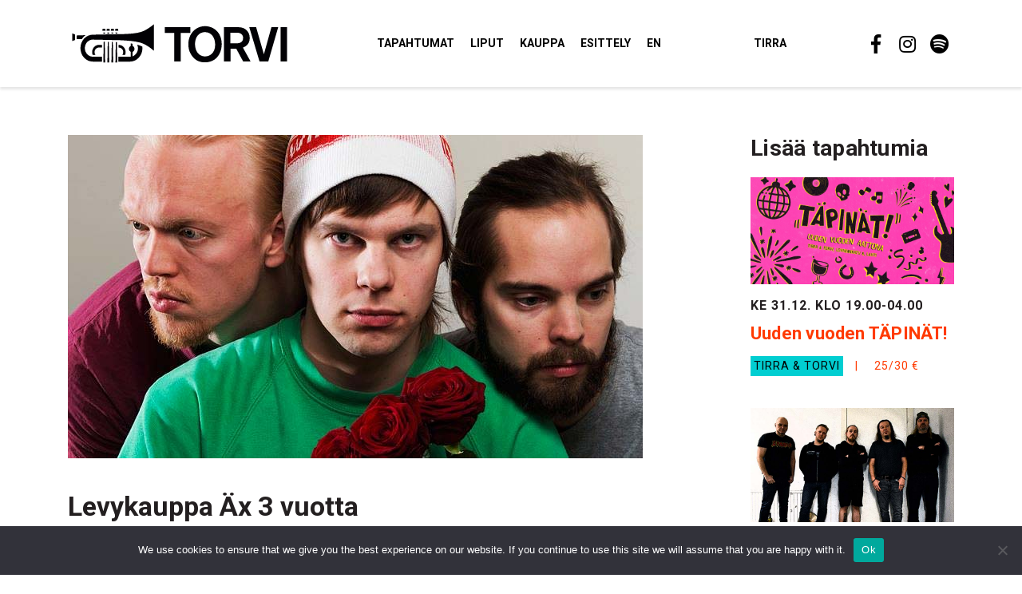

--- FILE ---
content_type: text/html; charset=UTF-8
request_url: https://ravintolatorvi.fi/tapahtumat/levykauppa-ax-3-vuotta/
body_size: 9130
content:
<!doctype html>
<html lang="fi">
<head>
  <meta charset="UTF-8">
  <meta name="viewport" content="width=device-width, initial-scale=1, shrink-to-fit=no">
  <link rel="profile" href="https://gmpg.org/xfn/11">
    <link rel="preconnect" href="https://fonts.googleapis.com"> 
  <link rel="preconnect" href="https://fonts.gstatic.com" crossorigin> 
  <link href="https://fonts.googleapis.com/css2?family=Roboto+Condensed&family=Roboto+Slab:wght@400;700&family=Roboto:wght@400;700&display=swap" rel="stylesheet">
  <meta name='robots' content='index, follow, max-image-preview:large, max-snippet:-1, max-video-preview:-1' />
	<style>img:is([sizes="auto" i], [sizes^="auto," i]) { contain-intrinsic-size: 3000px 1500px }</style>
	
	<!-- This site is optimized with the Yoast SEO plugin v26.2 - https://yoast.com/wordpress/plugins/seo/ -->
	<title>Levykauppa Äx 3 vuotta - Ravintola Torvi</title>
	<link rel="canonical" href="https://ravintolatorvi.fi/tapahtumat/levykauppa-ax-3-vuotta/" />
	<meta property="og:locale" content="fi_FI" />
	<meta property="og:type" content="article" />
	<meta property="og:title" content="Levykauppa Äx 3 vuotta - Ravintola Torvi" />
	<meta property="og:description" content="Juha Pekka Tapani Heikkinen Ja Niin Edelleen, Kaveri Special" />
	<meta property="og:url" content="https://ravintolatorvi.fi/tapahtumat/levykauppa-ax-3-vuotta/" />
	<meta property="og:site_name" content="Ravintola Torvi" />
	<meta property="article:modified_time" content="2014-05-03T12:09:25+00:00" />
	<meta property="og:image" content="https://ravintolatorvi.fi/wp-content/uploads/2014/04/jpthjne.jpg" />
	<meta property="og:image:width" content="720" />
	<meta property="og:image:height" content="405" />
	<meta property="og:image:type" content="image/jpeg" />
	<meta name="twitter:card" content="summary_large_image" />
	<script type="application/ld+json" class="yoast-schema-graph">{"@context":"https://schema.org","@graph":[{"@type":"WebPage","@id":"https://ravintolatorvi.fi/tapahtumat/levykauppa-ax-3-vuotta/","url":"https://ravintolatorvi.fi/tapahtumat/levykauppa-ax-3-vuotta/","name":"Levykauppa Äx 3 vuotta - Ravintola Torvi","isPartOf":{"@id":"https://ravintolatorvi.fi/#website"},"primaryImageOfPage":{"@id":"https://ravintolatorvi.fi/tapahtumat/levykauppa-ax-3-vuotta/#primaryimage"},"image":{"@id":"https://ravintolatorvi.fi/tapahtumat/levykauppa-ax-3-vuotta/#primaryimage"},"thumbnailUrl":"https://ravintolatorvi.fi/wp-content/uploads/2014/04/jpthjne.jpg","datePublished":"2014-04-28T07:13:38+00:00","dateModified":"2014-05-03T12:09:25+00:00","breadcrumb":{"@id":"https://ravintolatorvi.fi/tapahtumat/levykauppa-ax-3-vuotta/#breadcrumb"},"inLanguage":"fi","potentialAction":[{"@type":"ReadAction","target":["https://ravintolatorvi.fi/tapahtumat/levykauppa-ax-3-vuotta/"]}]},{"@type":"ImageObject","inLanguage":"fi","@id":"https://ravintolatorvi.fi/tapahtumat/levykauppa-ax-3-vuotta/#primaryimage","url":"https://ravintolatorvi.fi/wp-content/uploads/2014/04/jpthjne.jpg","contentUrl":"https://ravintolatorvi.fi/wp-content/uploads/2014/04/jpthjne.jpg","width":720,"height":405},{"@type":"BreadcrumbList","@id":"https://ravintolatorvi.fi/tapahtumat/levykauppa-ax-3-vuotta/#breadcrumb","itemListElement":[{"@type":"ListItem","position":1,"name":"Etusivu","item":"https://ravintolatorvi.fi/"},{"@type":"ListItem","position":2,"name":"Tapahtumat","item":"https://ravintolatorvi.fi/tapahtumat/"},{"@type":"ListItem","position":3,"name":"Levykauppa Äx 3 vuotta"}]},{"@type":"WebSite","@id":"https://ravintolatorvi.fi/#website","url":"https://ravintolatorvi.fi/","name":"Ravintola Torvi","description":"Lahen baarikulttuurin kehto","potentialAction":[{"@type":"SearchAction","target":{"@type":"EntryPoint","urlTemplate":"https://ravintolatorvi.fi/?s={search_term_string}"},"query-input":{"@type":"PropertyValueSpecification","valueRequired":true,"valueName":"search_term_string"}}],"inLanguage":"fi"}]}</script>
	<!-- / Yoast SEO plugin. -->


<link rel="alternate" type="application/rss+xml" title="Ravintola Torvi &raquo; syöte" href="https://ravintolatorvi.fi/feed/" />
<link rel="alternate" type="application/rss+xml" title="Ravintola Torvi &raquo; kommenttien syöte" href="https://ravintolatorvi.fi/comments/feed/" />
<link rel='stylesheet' id='sbi_styles-css' href='https://ravintolatorvi.fi/wp-content/plugins/instagram-feed/css/sbi-styles.min.css?ver=6.9.1' type='text/css' media='all' />
<link rel='stylesheet' id='wp-block-library-css' href='https://ravintolatorvi.fi/wp-includes/css/dist/block-library/style.min.css?ver=6.8.3' type='text/css' media='all' />
<style id='classic-theme-styles-inline-css' type='text/css'>
/*! This file is auto-generated */
.wp-block-button__link{color:#fff;background-color:#32373c;border-radius:9999px;box-shadow:none;text-decoration:none;padding:calc(.667em + 2px) calc(1.333em + 2px);font-size:1.125em}.wp-block-file__button{background:#32373c;color:#fff;text-decoration:none}
</style>
<style id='global-styles-inline-css' type='text/css'>
:root{--wp--preset--aspect-ratio--square: 1;--wp--preset--aspect-ratio--4-3: 4/3;--wp--preset--aspect-ratio--3-4: 3/4;--wp--preset--aspect-ratio--3-2: 3/2;--wp--preset--aspect-ratio--2-3: 2/3;--wp--preset--aspect-ratio--16-9: 16/9;--wp--preset--aspect-ratio--9-16: 9/16;--wp--preset--color--black: #000000;--wp--preset--color--cyan-bluish-gray: #abb8c3;--wp--preset--color--white: #ffffff;--wp--preset--color--pale-pink: #f78da7;--wp--preset--color--vivid-red: #cf2e2e;--wp--preset--color--luminous-vivid-orange: #ff6900;--wp--preset--color--luminous-vivid-amber: #fcb900;--wp--preset--color--light-green-cyan: #7bdcb5;--wp--preset--color--vivid-green-cyan: #00d084;--wp--preset--color--pale-cyan-blue: #8ed1fc;--wp--preset--color--vivid-cyan-blue: #0693e3;--wp--preset--color--vivid-purple: #9b51e0;--wp--preset--gradient--vivid-cyan-blue-to-vivid-purple: linear-gradient(135deg,rgba(6,147,227,1) 0%,rgb(155,81,224) 100%);--wp--preset--gradient--light-green-cyan-to-vivid-green-cyan: linear-gradient(135deg,rgb(122,220,180) 0%,rgb(0,208,130) 100%);--wp--preset--gradient--luminous-vivid-amber-to-luminous-vivid-orange: linear-gradient(135deg,rgba(252,185,0,1) 0%,rgba(255,105,0,1) 100%);--wp--preset--gradient--luminous-vivid-orange-to-vivid-red: linear-gradient(135deg,rgba(255,105,0,1) 0%,rgb(207,46,46) 100%);--wp--preset--gradient--very-light-gray-to-cyan-bluish-gray: linear-gradient(135deg,rgb(238,238,238) 0%,rgb(169,184,195) 100%);--wp--preset--gradient--cool-to-warm-spectrum: linear-gradient(135deg,rgb(74,234,220) 0%,rgb(151,120,209) 20%,rgb(207,42,186) 40%,rgb(238,44,130) 60%,rgb(251,105,98) 80%,rgb(254,248,76) 100%);--wp--preset--gradient--blush-light-purple: linear-gradient(135deg,rgb(255,206,236) 0%,rgb(152,150,240) 100%);--wp--preset--gradient--blush-bordeaux: linear-gradient(135deg,rgb(254,205,165) 0%,rgb(254,45,45) 50%,rgb(107,0,62) 100%);--wp--preset--gradient--luminous-dusk: linear-gradient(135deg,rgb(255,203,112) 0%,rgb(199,81,192) 50%,rgb(65,88,208) 100%);--wp--preset--gradient--pale-ocean: linear-gradient(135deg,rgb(255,245,203) 0%,rgb(182,227,212) 50%,rgb(51,167,181) 100%);--wp--preset--gradient--electric-grass: linear-gradient(135deg,rgb(202,248,128) 0%,rgb(113,206,126) 100%);--wp--preset--gradient--midnight: linear-gradient(135deg,rgb(2,3,129) 0%,rgb(40,116,252) 100%);--wp--preset--font-size--small: 13px;--wp--preset--font-size--medium: 20px;--wp--preset--font-size--large: 36px;--wp--preset--font-size--x-large: 42px;--wp--preset--spacing--20: 0.44rem;--wp--preset--spacing--30: 0.67rem;--wp--preset--spacing--40: 1rem;--wp--preset--spacing--50: 1.5rem;--wp--preset--spacing--60: 2.25rem;--wp--preset--spacing--70: 3.38rem;--wp--preset--spacing--80: 5.06rem;--wp--preset--shadow--natural: 6px 6px 9px rgba(0, 0, 0, 0.2);--wp--preset--shadow--deep: 12px 12px 50px rgba(0, 0, 0, 0.4);--wp--preset--shadow--sharp: 6px 6px 0px rgba(0, 0, 0, 0.2);--wp--preset--shadow--outlined: 6px 6px 0px -3px rgba(255, 255, 255, 1), 6px 6px rgba(0, 0, 0, 1);--wp--preset--shadow--crisp: 6px 6px 0px rgba(0, 0, 0, 1);}:where(.is-layout-flex){gap: 0.5em;}:where(.is-layout-grid){gap: 0.5em;}body .is-layout-flex{display: flex;}.is-layout-flex{flex-wrap: wrap;align-items: center;}.is-layout-flex > :is(*, div){margin: 0;}body .is-layout-grid{display: grid;}.is-layout-grid > :is(*, div){margin: 0;}:where(.wp-block-columns.is-layout-flex){gap: 2em;}:where(.wp-block-columns.is-layout-grid){gap: 2em;}:where(.wp-block-post-template.is-layout-flex){gap: 1.25em;}:where(.wp-block-post-template.is-layout-grid){gap: 1.25em;}.has-black-color{color: var(--wp--preset--color--black) !important;}.has-cyan-bluish-gray-color{color: var(--wp--preset--color--cyan-bluish-gray) !important;}.has-white-color{color: var(--wp--preset--color--white) !important;}.has-pale-pink-color{color: var(--wp--preset--color--pale-pink) !important;}.has-vivid-red-color{color: var(--wp--preset--color--vivid-red) !important;}.has-luminous-vivid-orange-color{color: var(--wp--preset--color--luminous-vivid-orange) !important;}.has-luminous-vivid-amber-color{color: var(--wp--preset--color--luminous-vivid-amber) !important;}.has-light-green-cyan-color{color: var(--wp--preset--color--light-green-cyan) !important;}.has-vivid-green-cyan-color{color: var(--wp--preset--color--vivid-green-cyan) !important;}.has-pale-cyan-blue-color{color: var(--wp--preset--color--pale-cyan-blue) !important;}.has-vivid-cyan-blue-color{color: var(--wp--preset--color--vivid-cyan-blue) !important;}.has-vivid-purple-color{color: var(--wp--preset--color--vivid-purple) !important;}.has-black-background-color{background-color: var(--wp--preset--color--black) !important;}.has-cyan-bluish-gray-background-color{background-color: var(--wp--preset--color--cyan-bluish-gray) !important;}.has-white-background-color{background-color: var(--wp--preset--color--white) !important;}.has-pale-pink-background-color{background-color: var(--wp--preset--color--pale-pink) !important;}.has-vivid-red-background-color{background-color: var(--wp--preset--color--vivid-red) !important;}.has-luminous-vivid-orange-background-color{background-color: var(--wp--preset--color--luminous-vivid-orange) !important;}.has-luminous-vivid-amber-background-color{background-color: var(--wp--preset--color--luminous-vivid-amber) !important;}.has-light-green-cyan-background-color{background-color: var(--wp--preset--color--light-green-cyan) !important;}.has-vivid-green-cyan-background-color{background-color: var(--wp--preset--color--vivid-green-cyan) !important;}.has-pale-cyan-blue-background-color{background-color: var(--wp--preset--color--pale-cyan-blue) !important;}.has-vivid-cyan-blue-background-color{background-color: var(--wp--preset--color--vivid-cyan-blue) !important;}.has-vivid-purple-background-color{background-color: var(--wp--preset--color--vivid-purple) !important;}.has-black-border-color{border-color: var(--wp--preset--color--black) !important;}.has-cyan-bluish-gray-border-color{border-color: var(--wp--preset--color--cyan-bluish-gray) !important;}.has-white-border-color{border-color: var(--wp--preset--color--white) !important;}.has-pale-pink-border-color{border-color: var(--wp--preset--color--pale-pink) !important;}.has-vivid-red-border-color{border-color: var(--wp--preset--color--vivid-red) !important;}.has-luminous-vivid-orange-border-color{border-color: var(--wp--preset--color--luminous-vivid-orange) !important;}.has-luminous-vivid-amber-border-color{border-color: var(--wp--preset--color--luminous-vivid-amber) !important;}.has-light-green-cyan-border-color{border-color: var(--wp--preset--color--light-green-cyan) !important;}.has-vivid-green-cyan-border-color{border-color: var(--wp--preset--color--vivid-green-cyan) !important;}.has-pale-cyan-blue-border-color{border-color: var(--wp--preset--color--pale-cyan-blue) !important;}.has-vivid-cyan-blue-border-color{border-color: var(--wp--preset--color--vivid-cyan-blue) !important;}.has-vivid-purple-border-color{border-color: var(--wp--preset--color--vivid-purple) !important;}.has-vivid-cyan-blue-to-vivid-purple-gradient-background{background: var(--wp--preset--gradient--vivid-cyan-blue-to-vivid-purple) !important;}.has-light-green-cyan-to-vivid-green-cyan-gradient-background{background: var(--wp--preset--gradient--light-green-cyan-to-vivid-green-cyan) !important;}.has-luminous-vivid-amber-to-luminous-vivid-orange-gradient-background{background: var(--wp--preset--gradient--luminous-vivid-amber-to-luminous-vivid-orange) !important;}.has-luminous-vivid-orange-to-vivid-red-gradient-background{background: var(--wp--preset--gradient--luminous-vivid-orange-to-vivid-red) !important;}.has-very-light-gray-to-cyan-bluish-gray-gradient-background{background: var(--wp--preset--gradient--very-light-gray-to-cyan-bluish-gray) !important;}.has-cool-to-warm-spectrum-gradient-background{background: var(--wp--preset--gradient--cool-to-warm-spectrum) !important;}.has-blush-light-purple-gradient-background{background: var(--wp--preset--gradient--blush-light-purple) !important;}.has-blush-bordeaux-gradient-background{background: var(--wp--preset--gradient--blush-bordeaux) !important;}.has-luminous-dusk-gradient-background{background: var(--wp--preset--gradient--luminous-dusk) !important;}.has-pale-ocean-gradient-background{background: var(--wp--preset--gradient--pale-ocean) !important;}.has-electric-grass-gradient-background{background: var(--wp--preset--gradient--electric-grass) !important;}.has-midnight-gradient-background{background: var(--wp--preset--gradient--midnight) !important;}.has-small-font-size{font-size: var(--wp--preset--font-size--small) !important;}.has-medium-font-size{font-size: var(--wp--preset--font-size--medium) !important;}.has-large-font-size{font-size: var(--wp--preset--font-size--large) !important;}.has-x-large-font-size{font-size: var(--wp--preset--font-size--x-large) !important;}
:where(.wp-block-post-template.is-layout-flex){gap: 1.25em;}:where(.wp-block-post-template.is-layout-grid){gap: 1.25em;}
:where(.wp-block-columns.is-layout-flex){gap: 2em;}:where(.wp-block-columns.is-layout-grid){gap: 2em;}
:root :where(.wp-block-pullquote){font-size: 1.5em;line-height: 1.6;}
</style>
<link rel='stylesheet' id='cookie-notice-front-css' href='https://ravintolatorvi.fi/wp-content/plugins/cookie-notice/css/front.min.css?ver=2.5.7' type='text/css' media='all' />
<link rel='stylesheet' id='main-css-css' href='https://ravintolatorvi.fi/wp-content/themes/torvi23/dist/styles/main.min.54cdf2705b101d3ad0b7.css?1767173713&#038;ver=6.8.3' type='text/css' media='all' />
<script type="text/javascript" id="cookie-notice-front-js-before">
/* <![CDATA[ */
var cnArgs = {"ajaxUrl":"https:\/\/ravintolatorvi.fi\/wp-admin\/admin-ajax.php","nonce":"3538f73f40","hideEffect":"fade","position":"bottom","onScroll":false,"onScrollOffset":100,"onClick":false,"cookieName":"cookie_notice_accepted","cookieTime":2592000,"cookieTimeRejected":2592000,"globalCookie":false,"redirection":false,"cache":false,"revokeCookies":false,"revokeCookiesOpt":"automatic"};
/* ]]> */
</script>
<script type="text/javascript" src="https://ravintolatorvi.fi/wp-content/plugins/cookie-notice/js/front.min.js?ver=2.5.7" id="cookie-notice-front-js"></script>
<link rel="https://api.w.org/" href="https://ravintolatorvi.fi/wp-json/" /><link rel="EditURI" type="application/rsd+xml" title="RSD" href="https://ravintolatorvi.fi/xmlrpc.php?rsd" />
<meta name="generator" content="WordPress 6.8.3" />
<link rel='shortlink' href='https://ravintolatorvi.fi/?p=683' />
<link rel="alternate" title="oEmbed (JSON)" type="application/json+oembed" href="https://ravintolatorvi.fi/wp-json/oembed/1.0/embed?url=https%3A%2F%2Fravintolatorvi.fi%2Ftapahtumat%2Flevykauppa-ax-3-vuotta%2F" />
<link rel="alternate" title="oEmbed (XML)" type="text/xml+oembed" href="https://ravintolatorvi.fi/wp-json/oembed/1.0/embed?url=https%3A%2F%2Fravintolatorvi.fi%2Ftapahtumat%2Flevykauppa-ax-3-vuotta%2F&#038;format=xml" />
<link rel="icon" href="https://ravintolatorvi.fi/wp-content/uploads/2022/02/cropped-torvi_torvi-32x32.png" sizes="32x32" />
<link rel="icon" href="https://ravintolatorvi.fi/wp-content/uploads/2022/02/cropped-torvi_torvi-192x192.png" sizes="192x192" />
<link rel="apple-touch-icon" href="https://ravintolatorvi.fi/wp-content/uploads/2022/02/cropped-torvi_torvi-180x180.png" />
<meta name="msapplication-TileImage" content="https://ravintolatorvi.fi/wp-content/uploads/2022/02/cropped-torvi_torvi-270x270.png" />

<!-- Google tag (gtag.js) -->
<script async src="https://www.googletagmanager.com/gtag/js?id=G-5PHVFW3FF3"></script>
<script>
  window.dataLayer = window.dataLayer || [];
  function gtag(){dataLayer.push(arguments);}
  gtag('js', new Date());

  gtag('config', 'G-5PHVFW3FF3');
</script>

</head>

<body class="wp-singular events-template-default single single-events postid-683 wp-theme-torvi23 cookies-not-set">

<div id="page" class="site">
	<a class="skip-link screen-reader-text" href="#content">

      </a>

	<header id="masthead" class="site-header">

    <nav id="navbar-main" class="navbar navbar-expand-xl">
  <div class="container">

    <a class="navbar-brand" href="https://ravintolatorvi.fi">
      <img class="nav-logo" src="https://ravintolatorvi.fi/wp-content/themes/torvi23/images/logo_torvi.svg">
      <span class="sr-only">
        Ravintola Torvi      </span>
    </a>

    <button class="navbar-toggler btn btn-ghost" type="button" data-toggle="collapse" data-target="#navbarSupportedContent" aria-controls="navbarSupportedContent" aria-expanded="false" aria-label="Toggle navigation">
      <span class="navbar-toggler-text">
        Valikko      </span>
      <div class="hamburger">
        <span class="icon-bar"></span>
        <span class="icon-bar"></span>
        <span class="icon-bar"></span>
      </div>
    </button>

    <div id="navbarSupportedContent" class="collapse navbar-collapse"><ul id="menu-main" class="navbar-nav"><li id="menu-item-4265" class="menu-item menu-item-type-post_type_archive menu-item-object-events menu-item-4265"><a href="https://ravintolatorvi.fi/tapahtumat/">Tapahtumat</a></li>
<li id="menu-item-7158" class="menu-item menu-item-type-custom menu-item-object-custom menu-item-7158"><a target="_blank" href="https://www.lippu.fi/city/lahti-142/venue/ravintolatorvi-24479/">Liput</a></li>
<li id="menu-item-5606" class="menu-item menu-item-type-custom menu-item-object-custom menu-item-5606"><a target="_blank" href="https://www.helgoods.fi/osasto/tirra-torvi/" title="Tirra &#038; Torvi tuotteet Hel Goods -verkkokaupasta">Kauppa</a></li>
<li id="menu-item-19" class="menu-item menu-item-type-post_type menu-item-object-page menu-item-19"><a href="https://ravintolatorvi.fi/esittely/">Esittely</a></li>
<li id="menu-item-4203" class="mr-5 menu-item menu-item-type-post_type menu-item-object-page menu-item-4203"><a href="https://ravintolatorvi.fi/en/" title="Finland&#8217;s most legendary rock club! (In English)">EN</a></li>
<li id="menu-item-3328" class="ml-5 menu-item menu-item-type-custom menu-item-object-custom menu-item-3328"><a target="_blank" href="http://ravintolatirra.fi">Tirra</a></li>
</ul></div><ul id="top-menu-right" class="top-menu navbar-nav social-menu"><li id="menu-item-5330" class="social-menu-item-facebook social-menu-item menu-item menu-item-type-custom menu-item-object-custom menu-item-5330"><a target="_blank" href="https://www.facebook.com/ravintolatorvi" title="Ravintola Torvi / Facebook"> </a></li>
<li id="menu-item-5331" class="social-menu-item-instagram social-menu-item menu-item menu-item-type-custom menu-item-object-custom menu-item-5331"><a target="_blank" href="https://www.instagram.com/ravintolatorvi" title="Ravintola Torvi / Instagram"> </a></li>
<li id="menu-item-5332" class="social-menu-item-spotify social-menu-item menu-item menu-item-type-custom menu-item-object-custom menu-item-5332"><a target="_blank" href="https://open.spotify.com/user/ravintolatorvi" title="Ravintola Torvi / Spotify"> </a></li>
</ul>
  </div>
</nav>
	</header>

	<div id="content" class="site-content">
  <section class="page-content page-section">
    <div class="container event-container">
            <div class="row">

        <div class="col-md-9">
          <article id="post-683" class="post-683 events type-events status-publish has-post-thumbnail hentry tag-juha-pekka-tapani-heikkinen tag-jussi-kuoma genre-rock">

            <header class="entry-header">

                              <figure>
                  <img alt="Levykauppa Äx 3 vuotta" src="https://ravintolatorvi.fi/wp-content/uploads/2014/04/jpthjne.jpg">
                </figure>
              
              <!--p><span class="date">La 3.5.14 klo 21-04</span></p-->
              <div class="text">
                                <div class="artists">
                  <h1>Levykauppa Äx 3 vuotta</h1>                </div>
                <div class="info">
                  <ul><li class="place torvi">Torvi</li><li class="date">La 3.5.14</li><li class="start">21-04</li><li class="price">Vapaa pääsy</li></ul>                </div>
              </div>
            </header>

            <div class="entry-content">
              <p>Lahden Levykauppa Äx täyttää kolmannen vuotensa, joita juhlimme Ravintola Torvessa. Synttäreillä on levynpyörittäjiä Äxän omasta leiristä sekä loppuyön Torven Tisko minkä hoitelee Häiriintynyt Lammas. Tilaisuudessa myös arvontalappusia, virvokkeita, jytänderiä sekä ehdottomasti vuoden paras kesän startti. Sinä ja läheisesi olette tervetulleita!</p>
<p>Lauantai 3.5. klo 21:00 alkaen, liput 6 euroa.<br />
Jussi Kuoma<br />
Juha Pekka Tapani Heikkinen Ja Niin Edelleen<br />
Torven Tisko (DJ Häiriintynyt Lammas)</p>
<p><a href="http://www.facebook.com/events/513543752091224">www.facebook.com/events/513543752091224</a></p>
<p><a href="http://www.facebook.com/juhapekkatapaniheikkinen">JUHA PEKKA TAPANI HEIKKINEN JA NIIN EDELLEEN</a></p>
<p>Katusoiton päälliköt vääntävät trubaduuripunkkiaan siihen tahtiin, että kukaan ei jää kylmäksi. Lähtee nimittäin se vappumorkkis tällä kattauksella. KreBaamaan biisi on varmasti tuttu maan jokaiselle iikalle ja iikattarelle.<br />
Ensimmäistä kertaa muuten Lahdessa ja Torvessa!</p>
<div class="video-container"><iframe title="YouTube video player" type="text/html" 
		width="633" height="356" 
		src="https://www.youtube.com/embed/qa-h3d-_HeA?rel=0" frameborder="0"></iframe></div>
<p><a href="http://www.facebook.com/pages/Jussi-Kuoma/246350060683">JUSSI KUOMA</a></p>
<p>Pikahälyytyksellä paikalle juokseva Jussi Kuoma lämmittelee lautehet illalla omintakeisella lahtitatsillaan. Hommiahan on tehty mm. Asan kanssa eli Kuoma on mies paikallaan!</p>
<div class="video-container"><iframe title="YouTube video player" type="text/html" 
		width="633" height="356" 
		src="https://www.youtube.com/embed/QIGxWoT7OQ0?rel=0" frameborder="0"></iframe></div>
            </div>

            <footer class="entry-footer">
              <p>Avainsanat: <a href="https://ravintolatorvi.fi/selaa/juha-pekka-tapani-heikkinen/" rel="tag">Juha Pekka Tapani Heikkinen</a>, <a href="https://ravintolatorvi.fi/selaa/jussi-kuoma/" rel="tag">Jussi Kuoma</a><br/>
						  Genret: <a href="https://ravintolatorvi.fi/genre/rock/" rel="tag">rock</a></p>
              <div class="share-links-bar">
  <span class="share-text">
    Jaa sivu  </span>
  <ul class="share-links">
    <li class="share-item">
      <a class="share-link-whatsapp share-link" href="whatsapp://send?text=https://ravintolatorvi.fi/tapahtumat/levykauppa-ax-3-vuotta/" data-action="share/whatsapp/share">
        <span class="sr-only">
          Share via Whatsapp        </span>
      </a>
    </li>
    <!--li class="share-item">
      <a class="share-link-twitter share-link" href="https://twitter.com/share?text=Levykauppa Äx 3 vuotta&amp;url=https%3A%2F%2Fravintolatorvi.fi%2Ftapahtumat%2Flevykauppa-ax-3-vuotta%2F" target="_blank" rel="noopener noreferrer">
        <span class="sr-only">
          Share on Twitter        </span>
      </a>
    </li>
    <li class="share-item">
      <a class="share-link-facebook share-link" href="https://www.facebook.com/sharer/sharer.php?u=https://ravintolatorvi.fi/tapahtumat/levykauppa-ax-3-vuotta/&amp;t=Levykauppa%20%C3%84x%203%20vuotta" target="_blank" rel="noopener noreferrer">
        <span class="sr-only">
          Share on Facebook        </span>
      </a>
    </li-->
  </ul>
</div>            </footer>

          </article>
        </div>

        <div class="col-md-3">
          <h3 class="sidebar-title">Lisää tapahtumia</h3>

	<ul class="events-listing">

      <li class="event-container"><a class="event-link" title="Uuden vuoden TÄPINÄT!" href="https://ravintolatorvi.fi/tapahtumat/uuden-vuoden-tapinat/">
            	<div class="event"><img width="1920" height="1005" src="https://ravintolatorvi.fi/wp-content/uploads/2025/10/fb-event-tapinat.jpg" class="attachment-big size-big wp-post-image" alt="" decoding="async" fetchpriority="high" srcset="https://ravintolatorvi.fi/wp-content/uploads/2025/10/fb-event-tapinat.jpg 1920w, https://ravintolatorvi.fi/wp-content/uploads/2025/10/fb-event-tapinat-640x335.jpg 640w, https://ravintolatorvi.fi/wp-content/uploads/2025/10/fb-event-tapinat-720x377.jpg 720w, https://ravintolatorvi.fi/wp-content/uploads/2025/10/fb-event-tapinat-1536x804.jpg 1536w" sizes="(max-width: 1920px) 100vw, 1920px" /><div class="text"><p class="date">Ke 31.12. klo 19.00-04.00</p><h3 class="event-title">Uuden vuoden TÄPINÄT!</h3><div class="info"><ul><li class="place disco">Tirra & Torvi</li><li class="price">25/30&nbsp;&euro;</li></ul></div></div></div>
          		</a>
          </li><li class="event-container"><a class="event-link" title="Alun Loppu, Barrel, Void Monarch" href="https://ravintolatorvi.fi/tapahtumat/alun-loppu-barrel-void-monarch/">
            	<div class="event"><img width="800" height="450" src="https://ravintolatorvi.fi/wp-content/uploads/2025/06/alun-loppu.jpg" class="attachment-big size-big wp-post-image" alt="" decoding="async" srcset="https://ravintolatorvi.fi/wp-content/uploads/2025/06/alun-loppu.jpg 800w, https://ravintolatorvi.fi/wp-content/uploads/2025/06/alun-loppu-640x360.jpg 640w, https://ravintolatorvi.fi/wp-content/uploads/2025/06/alun-loppu-720x405.jpg 720w" sizes="(max-width: 800px) 100vw, 800px" /><div class="text"><p class="date">Pe 16.01. klo 20.00-03.00</p><h3 class="event-title">Alun Loppu, Barrel, Void Monarch</h3><div class="info"><ul><li class="place torvi">Torvi</li><li class="price">10&nbsp;&euro;</li></ul></div></div></div>
          		</a>
          </li><li class="event-container"><a class="event-link" title="Drug Store Raid, Ghosts on TV, Bobomobile" href="https://ravintolatorvi.fi/tapahtumat/drug-store-raid-ghosts-on-tv-bobomobile/">
            	<div class="event"><img width="1920" height="1080" src="https://ravintolatorvi.fi/wp-content/uploads/2025/12/ghosts-on-tv.jpg" class="attachment-big size-big wp-post-image" alt="" decoding="async" srcset="https://ravintolatorvi.fi/wp-content/uploads/2025/12/ghosts-on-tv.jpg 1920w, https://ravintolatorvi.fi/wp-content/uploads/2025/12/ghosts-on-tv-640x360.jpg 640w, https://ravintolatorvi.fi/wp-content/uploads/2025/12/ghosts-on-tv-720x405.jpg 720w, https://ravintolatorvi.fi/wp-content/uploads/2025/12/ghosts-on-tv-1536x864.jpg 1536w" sizes="(max-width: 1920px) 100vw, 1920px" /><div class="text"><p class="date">La 24.01. klo 20.00-03.00</p><h3 class="event-title">Drug Store Raid, Ghosts on TV, Bobomobile</h3><div class="info"><ul><li class="place torvi">Torvi</li><li class="price">12&nbsp;&euro;</li></ul></div></div></div>
          		</a>
          </li><li class="event-container"><a class="event-link" title="Liisa Akimof &#038; Yökerho" href="https://ravintolatorvi.fi/tapahtumat/liisa-akimof-yokerho-06-02-2026/">
            	<div class="event"><img width="1920" height="1080" src="https://ravintolatorvi.fi/wp-content/uploads/2025/11/liisa-akimof-yokerho.jpg" class="attachment-big size-big wp-post-image" alt="" decoding="async" loading="lazy" srcset="https://ravintolatorvi.fi/wp-content/uploads/2025/11/liisa-akimof-yokerho.jpg 1920w, https://ravintolatorvi.fi/wp-content/uploads/2025/11/liisa-akimof-yokerho-640x360.jpg 640w, https://ravintolatorvi.fi/wp-content/uploads/2025/11/liisa-akimof-yokerho-720x405.jpg 720w, https://ravintolatorvi.fi/wp-content/uploads/2025/11/liisa-akimof-yokerho-1536x864.jpg 1536w" sizes="auto, (max-width: 1920px) 100vw, 1920px" /><div class="text"><p class="date">Pe 06.02. klo 20.00-22.30</p><h3 class="event-title">Liisa Akimof &#038; Yökerho</h3><div class="info"><ul><li class="place torvi">Torvi</li><li class="price">16/20&nbsp;&euro;</li></ul></div></div></div>
          		</a>
          </li>
    </ul>

    <div class="event-page-link mt-5">
      <a class="btn btn-primary" href="https://ravintolatorvi.fi/tapahtumat/">Katso kaikki tapahtumat &#10095;</a>
	</div>        </div>

      </div>
    </div>
  </section>

	</div><!-- #content -->

  <section class="page-section bg-dark">
    <div class="container">
      <div class="row">
        <div class="col-12 col-md-6">
          <h3>Tilaa uutiskirje</h3>
          <h5>Uutiskirjeestä saat tietoa tulevista tapahtumista ensimmäisenä.</h5>
        </div>
        <div class="col-12 col-md-6">
          
<div class="wpcf7 no-js" id="wpcf7-f90-o1" lang="fi" dir="ltr" data-wpcf7-id="90">
<div class="screen-reader-response"><p role="status" aria-live="polite" aria-atomic="true"></p> <ul></ul></div>
<form action="/tapahtumat/levykauppa-ax-3-vuotta/#wpcf7-f90-o1" method="post" class="wpcf7-form init" aria-label="Yhteydenottolomake" novalidate="novalidate" data-status="init">
<fieldset class="hidden-fields-container"><input type="hidden" name="_wpcf7" value="90" /><input type="hidden" name="_wpcf7_version" value="6.1.2" /><input type="hidden" name="_wpcf7_locale" value="fi" /><input type="hidden" name="_wpcf7_unit_tag" value="wpcf7-f90-o1" /><input type="hidden" name="_wpcf7_container_post" value="0" /><input type="hidden" name="_wpcf7_posted_data_hash" value="" />
</fieldset>
<p><span class="wpcf7-form-control-wrap" data-name="your-email"><input size="40" maxlength="400" class="wpcf7-form-control wpcf7-email wpcf7-validates-as-required wpcf7-text wpcf7-validates-as-email" aria-required="true" aria-invalid="false" value="" type="email" name="your-email" /></span><input class="wpcf7-form-control wpcf7-submit has-spinner" type="submit" value="Tilaa" />
</p><div class="wpcf7-response-output" aria-hidden="true"></div>
</form>
</div>
        </div>
      </div>
    </div>
  </section>

	<footer class="site-footer pb-5 pb-md-0">
    <div class="container">

      <div class="row">

        <div class="col-12 col-md-5 mb-4 mb-md-0 footer-column">

          <a class="footer-logo" href="https://ravintolatorvi.fi">
            <img src="https://ravintolatorvi.fi/wp-content/themes/torvi23/dist/images/logo_loviisankatu.svg">
          </a>
        
          <h4 class="footer-title">Torvi & Tirra ravintolat</h4>
          <p>
            Loviisankatu 8<br>
            15110 Lahti
          </p>
          <p>
            +358 40 755 1939 <br>
            info@ravintolatorvi.fi
          </p>
        </div>

        <div class="col-12 col-md-4 mb-4 mb-md-0 footer-column">
          <h4 class="footer-title">Aukioloajat</h4>
          <div class="row">
            <div class="col-6">
              <p>
                <strong>Torvi</strong><br>
                Arkisin 19-00<br>
                (tapahtumapäivinä)<br>
                Pe & la 20/21-03/04
              </p>
            </div>
            <div class="col-6">
              <p>
                <strong>Tirra</strong><br>
                Ma-To 12-00<br>
                Pe-La 12-02<br>
                Su 14-02
              </p>
            </div>
          </div>
        </div>
        <div class="col-6 col-md-2 footer-column">
          <h4 class="footer-title">Lisätietoa</h4>
          <ul id="left-sidebar-menu" class="sidebar-menu"><li id="menu-item-6342" class="menu-item menu-item-type-post_type menu-item-object-page menu-item-6342"><a href="https://ravintolatorvi.fi/torvi-experience/">Torvi Experience</a></li>
<li id="menu-item-6343" class="menu-item menu-item-type-post_type menu-item-object-page menu-item-6343"><a href="https://ravintolatorvi.fi/esittely/tekniikka-bandi-info/">Tekniikka &amp; bändi-info</a></li>
<li id="menu-item-7449" class="menu-item menu-item-type-post_type menu-item-object-page menu-item-7449"><a href="https://ravintolatorvi.fi/ravintolapalvelut/">Ravintolapalvelut</a></li>
<li id="menu-item-7450" class="menu-item menu-item-type-post_type menu-item-object-page menu-item-7450"><a href="https://ravintolatorvi.fi/esittely/uutiskirje/">Uutiskirje</a></li>
<li id="menu-item-6344" class="menu-item menu-item-type-post_type menu-item-object-page menu-item-6344"><a href="https://ravintolatorvi.fi/esittely/yhteystiedot/">Yhteystiedot</a></li>
</ul>        </div>
        <div class="col-6 col-md-1 footer-column">
          <ul id="top-menu-right" class="top-menu navbar-nav social-menu"><li class="social-menu-item-facebook social-menu-item menu-item menu-item-type-custom menu-item-object-custom menu-item-5330"><a target="_blank" href="https://www.facebook.com/ravintolatorvi" title="Ravintola Torvi / Facebook"> </a></li>
<li class="social-menu-item-instagram social-menu-item menu-item menu-item-type-custom menu-item-object-custom menu-item-5331"><a target="_blank" href="https://www.instagram.com/ravintolatorvi" title="Ravintola Torvi / Instagram"> </a></li>
<li class="social-menu-item-spotify social-menu-item menu-item menu-item-type-custom menu-item-object-custom menu-item-5332"><a target="_blank" href="https://open.spotify.com/user/ravintolatorvi" title="Ravintola Torvi / Spotify"> </a></li>
</ul>        </div>
      </div>

    </div>
	</footer>

</div><!-- #page -->

<script type="speculationrules">
{"prefetch":[{"source":"document","where":{"and":[{"href_matches":"\/*"},{"not":{"href_matches":["\/wp-*.php","\/wp-admin\/*","\/wp-content\/uploads\/*","\/wp-content\/*","\/wp-content\/plugins\/*","\/wp-content\/themes\/torvi23\/*","\/*\\?(.+)"]}},{"not":{"selector_matches":"a[rel~=\"nofollow\"]"}},{"not":{"selector_matches":".no-prefetch, .no-prefetch a"}}]},"eagerness":"conservative"}]}
</script>
<!-- Instagram Feed JS -->
<script type="text/javascript">
var sbiajaxurl = "https://ravintolatorvi.fi/wp-admin/admin-ajax.php";
</script>
<script type="text/javascript" src="https://ravintolatorvi.fi/wp-includes/js/dist/hooks.min.js?ver=4d63a3d491d11ffd8ac6" id="wp-hooks-js"></script>
<script type="text/javascript" src="https://ravintolatorvi.fi/wp-includes/js/dist/i18n.min.js?ver=5e580eb46a90c2b997e6" id="wp-i18n-js"></script>
<script type="text/javascript" id="wp-i18n-js-after">
/* <![CDATA[ */
wp.i18n.setLocaleData( { 'text direction\u0004ltr': [ 'ltr' ] } );
/* ]]> */
</script>
<script type="text/javascript" src="https://ravintolatorvi.fi/wp-content/plugins/contact-form-7/includes/swv/js/index.js?ver=6.1.2" id="swv-js"></script>
<script type="text/javascript" id="contact-form-7-js-translations">
/* <![CDATA[ */
( function( domain, translations ) {
	var localeData = translations.locale_data[ domain ] || translations.locale_data.messages;
	localeData[""].domain = domain;
	wp.i18n.setLocaleData( localeData, domain );
} )( "contact-form-7", {"translation-revision-date":"2023-06-29 04:22:44+0000","generator":"GlotPress\/4.0.1","domain":"messages","locale_data":{"messages":{"":{"domain":"messages","plural-forms":"nplurals=2; plural=n != 1;","lang":"fi"},"Error:":["Virhe:"]}},"comment":{"reference":"includes\/js\/index.js"}} );
/* ]]> */
</script>
<script type="text/javascript" id="contact-form-7-js-before">
/* <![CDATA[ */
var wpcf7 = {
    "api": {
        "root": "https:\/\/ravintolatorvi.fi\/wp-json\/",
        "namespace": "contact-form-7\/v1"
    }
};
/* ]]> */
</script>
<script type="text/javascript" src="https://ravintolatorvi.fi/wp-content/plugins/contact-form-7/includes/js/index.js?ver=6.1.2" id="contact-form-7-js"></script>
<script type="text/javascript" src="https://ravintolatorvi.fi/wp-content/themes/torvi23/dist/scripts/main.min.js?ver=1767173713" id="main-js-js"></script>

		<!-- Cookie Notice plugin v2.5.7 by Hu-manity.co https://hu-manity.co/ -->
		<div id="cookie-notice" role="dialog" class="cookie-notice-hidden cookie-revoke-hidden cn-position-bottom" aria-label="Cookie Notice" style="background-color: rgba(50,50,58,1);"><div class="cookie-notice-container" style="color: #fff"><span id="cn-notice-text" class="cn-text-container">We use cookies to ensure that we give you the best experience on our website. If you continue to use this site we will assume that you are happy with it.</span><span id="cn-notice-buttons" class="cn-buttons-container"><button id="cn-accept-cookie" data-cookie-set="accept" class="cn-set-cookie cn-button" aria-label="Ok" style="background-color: #00a99d">Ok</button></span><span id="cn-close-notice" data-cookie-set="accept" class="cn-close-icon" title="No"></span></div>
			
		</div>
		<!-- / Cookie Notice plugin -->
</body>
</html>


--- FILE ---
content_type: image/svg+xml
request_url: https://ravintolatorvi.fi/wp-content/themes/torvi23/dist/images/logo_loviisankatu.svg
body_size: 1069
content:
<svg xmlns="http://www.w3.org/2000/svg" width="1080" height="2290.6"><path d="M0 0h1080v2290.6H0z"/><path d="M242.7 611.4V385.6h46v187.5H403v38.4H242.7zM426.4 499c0-23.2 3.5-42.7 10.4-58.4 5.2-11.6 12.2-22 21.2-31.2s18.8-16 29.4-20.5c14.2-6 30.5-9 49.1-9 33.6 0 60.4 10.4 80.5 31.2 20.1 20.8 30.2 49.8 30.2 86.8 0 36.8-10 65.5-30 86.3-20 20.8-46.7 31.1-80.1 31.1-33.9 0-60.8-10.3-80.8-31-19.9-20.6-29.9-49.1-29.9-85.3zm47.4-1.6c0 25.8 6 45.3 17.9 58.6 11.9 13.3 27 20 45.4 20 18.3 0 33.4-6.6 45.1-19.8 11.8-13.2 17.6-33 17.6-59.4 0-26.1-5.7-45.6-17.2-58.4-11.4-12.8-26.6-19.3-45.6-19.3-18.9 0-34.2 6.5-45.8 19.5-11.6 13-17.4 32.6-17.4 58.8zM299.5 935.2l-81.4-227.7H268L325.6 876l55.8-168.5h48.8l-81.5 227.7h-49.2zm152.7 0V707.5h46v227.7h-46zm88.4 0V707.5h46v227.7h-46zm-310.8 259.7l44.7-4.3c2.7 15 8.2 26 16.4 33.1 8.2 7 19.3 10.6 33.3 10.6 14.8 0 26-3.1 33.5-9.4 7.5-6.3 11.3-13.6 11.3-22 0-5.4-1.6-10-4.7-13.7-3.2-3.8-8.7-7.1-16.5-9.9-5.4-1.9-17.7-5.2-36.8-9.9-24.6-6.1-41.9-13.6-51.9-22.5-14-12.5-21-27.8-21-45.8 0-11.6 3.3-22.4 9.9-32.5 6.6-10.1 16-17.8 28.4-23.1 12.4-5.3 27.3-7.9 44.8-7.9 28.6 0 50.1 6.3 64.5 18.8 14.4 12.5 22 29.3 22.8 50.2l-46 2c-2-11.7-6.2-20.1-12.7-25.2-6.5-5.1-16.2-7.7-29.1-7.7-13.4 0-23.8 2.7-31.4 8.2-4.9 3.5-7.3 8.2-7.3 14.1 0 5.4 2.3 10 6.8 13.8 5.8 4.9 19.9 9.9 42.2 15.2 22.4 5.3 38.9 10.7 49.6 16.4 10.7 5.6 19.1 13.4 25.2 23.1 6.1 9.8 9.1 21.9 9.1 36.3 0 13-3.6 25.3-10.9 36.7-7.2 11.4-17.5 19.9-30.8 25.4s-29.8 8.3-49.5 8.3c-28.8 0-50.9-6.7-66.3-20-15.4-13.4-24.6-32.8-27.6-58.3zm429.1 74.1h-50l-19.9-51.7h-91l-18.8 51.7h-48.8l88.7-227.7h48.6l91.2 227.7zm-84.6-90.1l-31.4-84.5-30.8 84.5h62.2zm109.5 90.1v-227.7h44.7l93.2 152.1v-152.1h42.7V1269h-46.1l-91.8-148.5V1269h-42.7zM242 1599.8v-227.7h46v101.1l92.9-101.1h61.8l-85.7 88.7 90.4 139h-59.5l-62.6-106.9L288 1531v68.8h-46zm451.1 0h-50l-19.9-51.7h-91l-18.8 51.7h-48.8l88.7-227.7h48.6l91.2 227.7zm-84.7-90.1l-31.4-84.5-30.8 84.5h62.2zm-315.7 421.9v-189.2h-67.6v-38.5h181v38.5h-67.4v189.2h-46zm142.7-227.7h46v123.3c0 19.6.6 32.3 1.7 38.1 2 9.3 6.7 16.8 14.1 22.4 7.4 5.6 17.5 8.5 30.4 8.5 13 0 22.9-2.7 29.5-8 6.6-5.3 10.6-11.9 12-19.6 1.3-7.8 2-20.7 2-38.7v-126h46v119.6c0 27.3-1.2 46.7-3.7 57.9-2.5 11.3-7.1 20.8-13.7 28.6-6.7 7.8-15.6 14-26.8 18.6-11.2 4.6-25.8 6.9-43.8 6.9-21.7 0-38.2-2.5-49.5-7.5-11.2-5-20.1-11.5-26.6-19.6-6.5-8-10.8-16.4-12.9-25.2-3-13-4.5-32.3-4.5-57.8v-121.5z" fill="#fff"/></svg>

--- FILE ---
content_type: image/svg+xml
request_url: https://ravintolatorvi.fi/wp-content/themes/torvi23/images/logo_torvi.svg
body_size: 1389
content:
<?xml version="1.0" encoding="utf-8"?>
<!-- Generator: Adobe Illustrator 24.1.2, SVG Export Plug-In . SVG Version: 6.00 Build 0)  -->
<svg version="1.1" id="Layer_1" xmlns="http://www.w3.org/2000/svg" xmlns:xlink="http://www.w3.org/1999/xlink" x="0px" y="0px"
	 width="511.8px" height="108.5px" viewBox="0 0 511.8 108.5" style="enable-background:new 0 0 511.8 108.5;" xml:space="preserve"
	>
<style type="text/css">
	.st0{fill:#020105;}
</style>
<g>
	<g>
		<path class="st0" d="M280.4,30.1h-22v66.1h-14.9V30.1h-21.6V16.6h58.5V30.1z"/>
		<path class="st0" d="M313.8,98.2c-10,0-19.3-2.8-27.4-12.2c-7.9-9.1-10.6-19.5-10.6-29.6c0-24.4,16.5-42,38.3-42
			c19.7,0,38.3,14.7,38.1,41.9C352,79.2,338.3,98.2,313.8,98.2z M313.9,28.2c-13.7,0-22.8,11.1-22.8,27.6c0,17.9,9.9,28.7,23.1,28.7
			c9.9,0,22.7-7.2,23-26.4C337.6,42.5,329.6,28.2,313.9,28.2z"/>
		<path class="st0" d="M357.5,16.6h25.4c10.6,0.1,17.7,0.1,24.7,5.8c5,4.1,8.8,10.4,8.8,19.6c0,15.2-11.2,20.5-15.7,21.9l17.7,32.4
			h-17l-15.8-29.6h-13.3v29.6h-14.8V16.6z M372.2,29.4v24.9h5.2c5.1,0,7-0.1,9.8-0.2c3.3-0.1,14-0.7,14-12.3c0-1.7-0.1-7.6-6.3-10.7
			c-3.2-1.6-7-1.7-15.8-1.7H372.2z"/>
		<path class="st0" d="M481.6,16.6l-22.7,79.7h-20.1l-23.5-79.7H431l17.8,62.8l17.3-62.8H481.6z"/>
		<path class="st0" d="M501.8,16.6v79.7h-14.7V16.6H501.8z"/>
	</g>
	<g>
		<polygon class="st0" points="10,31.1 16.4,33.7 16.4,46.4 10,48.9 		"/>
		<path class="st0" d="M40.5,35.2L20,35.9v8.3l11.7,0.4C34.1,40.8,37.1,37.6,40.5,35.2z"/>
		<path class="st0" d="M116.8,57.8h-0.9v6.2h0.9c5.4,0,9.9,4.8,9.9,10.7c0,2.3-0.7,4.5-1.9,6.2h6.3c0.7-1.9,1.1-4,1.1-6.2
			C132.2,65.3,125.3,57.8,116.8,57.8z M55.5,74.6c0,2.2,0.4,4.3,1.1,6.2h6.3c-1.2-1.7-1.9-3.9-1.9-6.2c0-5.9,4.4-10.7,9.9-10.7h7.3
			v-6.2h-7.3C62.4,57.8,55.5,65.3,55.5,74.6z"/>
		<polygon class="st0" points="88.5,25.2 96,25.2 95.2,20.3 89.3,20.3 		"/>
		<polygon class="st0" points="98.3,25.2 105.8,25.2 105,20.3 99.1,20.3 		"/>
		<polygon class="st0" points="108.9,98.5 113,98.5 112.2,51.4 109.7,51.3 		"/>
		<polygon class="st0" points="78.8,25.2 86.3,25.2 85.5,20.3 79.6,20.3 		"/>
		<polygon class="st0" points="108.8,20.2 108,25.2 115.5,25.2 114.7,20.2 		"/>
		<polygon class="st0" points="99.7,98.5 103.7,98.5 102.9,51.1 100.5,51 		"/>
		<polygon class="st0" points="81.2,98.5 85.3,98.5 84.5,50.6 82,50.5 		"/>
		<polygon class="st0" points="90.5,98.5 94.5,98.5 93.7,50.9 91.3,50.7 		"/>
		<g>
			<path class="st0" d="M158.6,57.2c1.2,2.4,1.9,5.1,1.9,8.2c0,9.2-5.7,16.1-12.5,19V74c2.6-0.9,4.5-3.7,4.5-7c0-3.3-1.9-6.1-4.5-7
				v-5.1l-4-0.2v5.5c-2.4,1-4.2,3.7-4.2,6.8c0,3.1,1.7,5.8,4.2,6.8v11.3c-0.3,0-1.5,0-1.8,0h-26.4v11.4h26.4
				c15.7,0,28.5-14,28.5-31.2c0-1.2-0.1-2.4-0.2-3.6C166.5,59.7,162.3,58.2,158.6,57.2z"/>
			<path class="st0" d="M167.5,27.8c-11,3.4-25.4,4.3-38,4.8c-19.3,0.5-61.2,1.3-70.7,1.5h-1.6c-15.7,0-28.5,14-28.5,31.2
				c0,17.2,12.8,31.2,28.5,31.2h21.1V85.1H57.1c-10.1,0-18.3-8.9-18.3-19.8c0-10.8,8-19.6,17.9-19.8v0c0,0,41.4,0.9,65.6,1.5
				c14.1,0.9,29.5,1.7,43.1,5.4c16,4.4,31.4,19,31.4,19V41.6v-3.3V10C196.9,10,181.1,23.6,167.5,27.8z"/>
		</g>
		<path class="st0" d="M90.6,31.8l3.7-0.1l0.2-2.7h-4.1L90.6,31.8z M108.9,29l0.2,2.4l3.7-0.1L113,29H108.9z M81.4,32.1l3.6-0.1
			l0.2-3h-4.1L81.4,32.1z M99.9,31.6l3.7-0.1l0.2-2.5h-4.1L99.9,31.6z"/>
	</g>
</g>
</svg>
